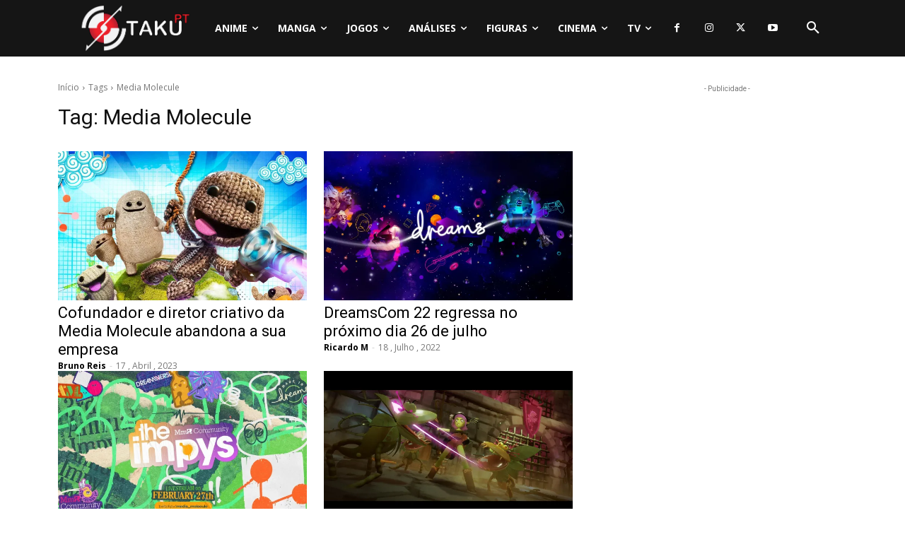

--- FILE ---
content_type: text/html; charset=utf-8
request_url: https://www.google.com/recaptcha/api2/aframe
body_size: 266
content:
<!DOCTYPE HTML><html><head><meta http-equiv="content-type" content="text/html; charset=UTF-8"></head><body><script nonce="TFa3P2uQ-C9AKtIvm6AAvQ">/** Anti-fraud and anti-abuse applications only. See google.com/recaptcha */ try{var clients={'sodar':'https://pagead2.googlesyndication.com/pagead/sodar?'};window.addEventListener("message",function(a){try{if(a.source===window.parent){var b=JSON.parse(a.data);var c=clients[b['id']];if(c){var d=document.createElement('img');d.src=c+b['params']+'&rc='+(localStorage.getItem("rc::a")?sessionStorage.getItem("rc::b"):"");window.document.body.appendChild(d);sessionStorage.setItem("rc::e",parseInt(sessionStorage.getItem("rc::e")||0)+1);localStorage.setItem("rc::h",'1768391128116');}}}catch(b){}});window.parent.postMessage("_grecaptcha_ready", "*");}catch(b){}</script></body></html>